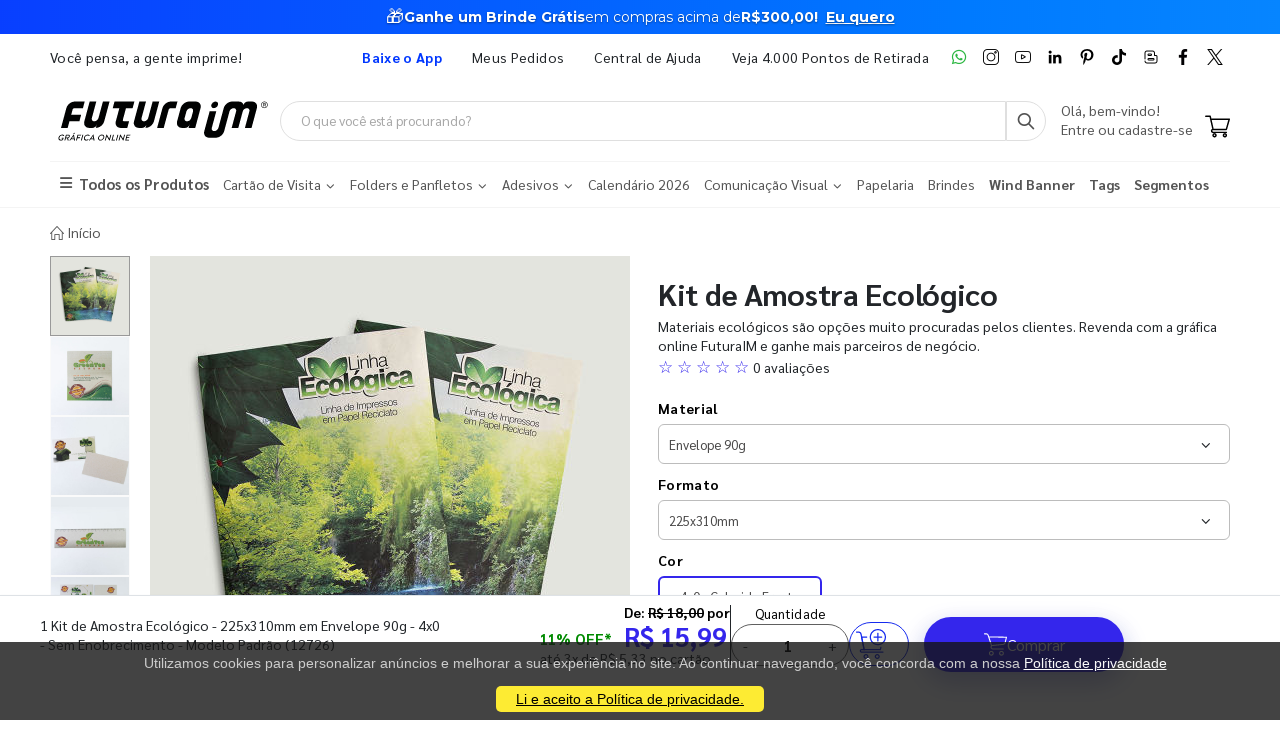

--- FILE ---
content_type: text/html; charset=utf-8
request_url: https://www.futuraim.com.br/produto/kit-de-amostra-ecologico
body_size: 15281
content:
<!DOCTYPE html><html lang=pt><head><meta charset=utf-8><meta name=mobile-web-app-capable content=yes><meta name=apple-mobile-web-app-status-bar-style content=black><link rel="shortcut icon" href=/icones/135/favicon.png type=image/x-icon><link rel=manifest href=/icones/135/manifest.webmanifest><link rel=apple-touch-icon href=/icones/135/apple-touch-icon.png><link rel=apple-touch-icon sizes=57x57 href=/icones/135/apple-touch-icon-57x57.png><link rel=apple-touch-icon sizes=72x72 href=/icones/135/apple-touch-icon-72x72.png><link rel=apple-touch-icon sizes=76x76 href=/icones/135/apple-touch-icon-76x76.png><link rel=apple-touch-icon sizes=114x114 href=/icones/135/apple-touch-icon-114x114.png><link rel=apple-touch-icon sizes=120x120 href=/icones/135/apple-touch-icon-120x120.png><link rel=apple-touch-icon sizes=144x144 href=/icones/135/apple-touch-icon-144x144.png><link rel=apple-touch-icon sizes=152x152 href=/icones/135/apple-touch-icon-152x152.png><link rel=apple-touch-icon sizes=180x180 href=/icones/135/apple-touch-icon-180x180.png><link rel=apple-touch-icon-precomposed sizes=57x57 href=/icones/135/apple-touch-icon-57x57.png><link rel=apple-touch-icon-precomposed sizes=114x114 href=/icones/135/apple-touch-icon-114x114.png><link rel=apple-touch-icon-precomposed sizes=72x72 href=/icones/135/apple-touch-icon-72x72.png><link rel=apple-touch-icon-precomposed sizes=144x144 href=/icones/135/apple-touch-icon-144x144.png><link rel=apple-touch-icon-precomposed sizes=120x120 href=/icones/135/apple-touch-icon-120x120.png><link rel=apple-touch-icon-precomposed sizes=76x76 href=/icones/135/apple-touch-icon-76x76.png><link rel=apple-touch-icon-precomposed sizes=152x152 href=/icones/135/apple-touch-icon-152x152.png><link rel=icon type=image/png href=/icones/135/favicon.png><link rel=icon type=image/svg+xml href=/icones/135/favicon.svg><link rel=icon type=image/png href=/icones/135/favicon-96x96.png sizes=96x96><link rel=icon type=image/png href=/icones/135/favicon-128.png sizes=128x128><link rel=icon type=image/png href=/icones/135/favicon-196x196.png sizes=196x196><link rel=icon type=image/png sizes=192x192 href=/icones/135/android-icon-192x192.png><meta name=application-name content=FuturaIM><meta name=theme-color content=#ffffff><meta name=msapplication-TileColor content=#FFF><meta name=msapplication-TileImage content=/icones/135/mstile-144x144.png><meta name=msapplication-square70x70logo content=/icones/135/mstile-70x70.png><meta name=msapplication-square150x150logo content=/icones/135/mstile-150x150.png><meta name=msapplication-wide310x150logo content=/icones/135/mstile-310x150.png><meta name=msapplication-square310x310logo content=/icones/135/mstile-310x310.png><title>Kit de Amostra Ecol&#xF3;gico | FuturaIM</title><meta property=product:price:currency content=BRL><meta property=og:availability content="in stock"><meta property=product:retailer_item_id content=12726><meta property=product:price:amount content=15.99><script async src="https://www.googletagmanager.com/gtag/js?id=G-7G7F2NL3F2"></script><script>window.dataLayer=window.dataLayer||[];function gtag(){dataLayer.push(arguments);}
gtag('js',new Date());gtag('config','G-7G7F2NL3F2');</script><script>(function(w,d,s,l,i){w[l]=w[l]||[];w[l].push({'gtm.start':new Date().getTime(),event:'gtm.js'});var f=d.getElementsByTagName(s)[0],j=d.createElement(s),dl=l!='dataLayer'?'&l='+l:'';j.async=true;j.src='https://www.googletagmanager.com/gtm.js?id='+i+dl;f.parentNode.insertBefore(j,f);})(window,document,'script','dataLayer','GTM-NMLTFRS');</script><script>(function(w,d,t,r,u){var f,n,i;w[u]=w[u]||[],f=function(){var o={ti:"148013443"};o.q=w[u],w[u]=new UET(o),w[u].push("pageLoad")},n=d.createElement(t),n.src=r,n.async=1,n.onload=n.onreadystatechange=function(){var s=this.readyState;s&&s!=="loaded"&&s!=="complete"||(f(),n.onload=n.onreadystatechange=null)},i=d.getElementsByTagName(t)[0],i.parentNode.insertBefore(n,i)})(window,document,"script","//bat.bing.com/bat.js","uetq");</script><link rel=preconnect href=https://fonts.googleapis.com><link rel=preconnect href=https://fonts.gstatic.com crossorigin><link href="https://fonts.googleapis.com/css?family=Sarabun:400,700&amp;display=swap" rel=stylesheet><link rel=stylesheet href=https://cdnjs.cloudflare.com/ajax/libs/font-awesome/6.4.0/css/all.min.css integrity="sha512-iecdLmaskl7CVkqkXNQ/ZH/XLlvWZOJyj7Yy7tcenmpD1ypASozpmT/E0iPtmFIB46ZmdtAc9eNBvH0H/ZpiBw==" crossorigin=anonymous referrerpolicy=no-referrer><link rel=stylesheet href=https://cdn.jsdelivr.net/npm/bootstrap@4.4.1/dist/css/bootstrap.min.css integrity=sha384-Vkoo8x4CGsO3+Hhxv8T/Q5PaXtkKtu6ug5TOeNV6gBiFeWPGFN9MuhOf23Q9Ifjh crossorigin=anonymous><link rel=stylesheet href=/lib/jquery-toast-plugin/jquery.toast.min.css><link rel=stylesheet href="/assets/css/site-fut.min.css?v=YSuDtez2j1Z2_gS6PzF6FmLBkmPxwwUPE4MUvUU_ANw"><link rel=stylesheet href=/lib/jquery.bootstrap-touchspin/jquery.bootstrap-touchspin.min.css><link rel=stylesheet href="/css/produto-geral.css?v=H0nORWm1ftKFSHDYHi85Y8c9mxPBsxSIgOIhPF6Gji8"><meta name=viewport content="width=device-width, initial-scale=1"><meta name=format-detection content="telephone=no"><meta name=description content="Materiais ecológicos são opções muito procuradas pelos clientes. Revenda com a gráfica online FuturaIM e ganhe mais parceiros de negócio."><meta property=og:url content="https://www.futuraim.com.br/produto/kit-de-amostra-ecologico?id=12726"><meta property=og:title content="Kit de Amostra Ecológico"><meta property=og:description content="Materiais ecológicos são opções muito procuradas pelos clientes. Revenda com a gráfica online FuturaIM e ganhe mais parceiros de negócio."><meta property=og:image content=https://wbl.blob.core.windows.net/img/sku/135/12726/1-kit-de-amostra-ecologico-225x310mm-em-envelope-90g-4x0-sem-enobrecimento_12726_815.png><meta property=og:image:alt content="Kit de Amostra Ecológico"><meta property=og:type content=website><meta name=robots content=index><meta name=googlebot content=index><meta name=kdt:page><script>!function(f,b,e,v,n,t,s){if(f.fbq)return;n=f.fbq=function(){n.callMethod?n.callMethod.apply(n,arguments):n.queue.push(arguments)};if(!f._fbq)f._fbq=n;n.push=n;n.loaded=!0;n.version='2.0';n.queue=[];t=b.createElement(e);t.async=!0;t.src=v;s=b.getElementsByTagName(e)[0];s.parentNode.insertBefore(t,s)}(window,document,'script','https://connect.facebook.net/en_US/fbevents.js');</script><body><script src=//cdn.pn.vg/sites/e24d53ff-5641-4c46-b308-59a2dc13519e.js async></script><noscript><iframe src="https://www.googletagmanager.com/ns.html?id=GTM-NMLTFRS" height=0 width=0 style=display:none;visibility:hidden title="Google Tag Manager"></iframe></noscript><div class=page-wrapper><div class=alerta-home><link href="https://fonts.googleapis.com/css2?family=Montserrat:wght@400;700&amp;display=swap" rel=stylesheet><style>.topo-destaque{height:34px;overflow:hidden;font-family:'Montserrat',sans-serif;text-align:center;position:relative;font-size:14px}.topo-slide{height:34px;display:flex;justify-content:center;align-items:center;gap:6px;white-space:nowrap;color:#ffffff;background:linear-gradient( 270deg,#00b3ff,#55ccff,#1aa7ff,#007aff,#0b2cff,#007aff,#1aa7ff,#55ccff,#00b3ff );background-size:800% 800%;animation:gradientMove 10s ease infinite}.topo-slide .emoji{font-size:18px;line-height:1;display:inline-flex;align-items:center}.topo-slide .text{display:flex;align-items:center;gap:4px}.topo-slide,.topo-slide a,.topo-slide b,.topo-slide span{text-shadow:0 1px 2px rgba(0,0,0,.4)}.cta-link{font-size:14px !important;font-weight:700;color:inherit;text-decoration:underline;text-underline-offset:2px;margin-left:8px}.cta-link:hover,.cta-link:focus,.cta-link:active,.cta-link:visited{color:inherit}.topo-slide b{font-weight:700}@keyframes gradientMove{0%{background-position:0 50%}50%{background-position:100% 50%}100%{background-position:0 50%}}</style><div class=topo-destaque><div class=topo-slide><span class=emoji aria-hidden=true>🎁</span><div class=text><b>Ganhe um Brinde Grátis</b> <span>em compras acima de</span> <b>R$300,00!</b> <a href=https://www.futuraim.com.br/lp/brinde-gratis class=cta-link>Eu quero</a></div></div></div></div><header class=header id=header-main><div class=header-top><div class=container><div class="header-left d-none d-sm-block"><p class=top-message>Você pensa, a gente imprime!</div><div class="header-right header-dropdowns ml-0 ml-sm-auto w-sm-100"><div class="header-dropdown dropdown-expanded d-none d-lg-block mr-4"><a href=#>Links</a><div class=header-menu><ul><li><a href=/baixe-o-app name=popover data-img=https://wbl.blob.core.windows.net/img/apps/qrcode_app_futuraim.jpg> <span style=color:#0037ff class=font-weight-bold> Baixe o App </span> </a><li><a href=/meus-pedidos>Meus Pedidos </a><li><a href=/duvidas-frequentes rel=noopener target=_blank title="Central de Ajuda">Central de Ajuda</a><li><a href=/balcoes-de-retirada target=_blank>Veja 4.000 Pontos de Retirada</a></ul></div></div><div class="social-icons icons-social"><a href=https://wa.me/551146747676 rel=noopener class="social-icon social-whatsapp icon-header" target=_blank title=WhatsApp> <img src=https://wbl.blob.core.windows.net/public/icon-whatsapp.png class=whatsapp width=16 height=16 alt=WhatsApp title=WhatsApp> </a> <a href="https://www.instagram.com/graficafuturaim/" rel=noopener class="social-icon social-instagram icon-header" target=_blank title=Instagram> <img src=https://wbl.blob.core.windows.net/public/icon-instagram.png width=16 height=16 alt=Instagram title=Instagram> </a> <a href=https://www.youtube.com/channel/UChH0fU0eh25bTluG6Npi8ZQ rel=noopener class="social-icon social-youtube icon-header" target=_blank title=YouTube> <img src=https://wbl.blob.core.windows.net/public/icon-youtube.png width=16 height=16 alt=Youtube title=YouTube> </a> <a href="https://www.linkedin.com/company/futura-imbativel/" rel=noopener class="social-icon social-linkedin icon-header" target=_blank title=LinkedIn> <img src=https://wbl.blob.core.windows.net/public/icon-linkedin.png width=16 height=16 alt=Linkedin title=LinkedIn> </a> <a href="https://br.pinterest.com/graficafuturaim/" rel=noopener class="social-icon social-pinterest icon-header" target=_blank title=Pinterest> <img src=https://wbl.blob.core.windows.net/public/icon-pinterest.png width=16 height=16 alt=Pinterest title=Pinterest> </a> <a href=https://www.tiktok.com/@graficafuturaim rel=noopener class="social-icon social-tiktok icon-header" target=_blank title=TikTok> <img src=https://wbl.blob.core.windows.net/public/icon-tik-tok.png width=16 height=16 alt=TikTok title=TikTok> </a> <a href=/blog class="social-icon social-blog icon-header" target=_blank title=Blog> <img src=https://wbl.blob.core.windows.net/public/icon-blog.png width=16 height=16 alt=Blog title=Blog> </a> <a href=https://www.facebook.com/graficafuturaim rel=noopener class="social-icon social-facebook icon-header" target=_blank title=Facebook> <img src=https://wbl.blob.core.windows.net/public/icon-facebook.png width=16 height=16 alt=Facebook title=Facebook> </a> <a href=https://twitter.com/graficafuturaim rel=noopener class="social-icon social-twitter icon-header" target=_blank title=Twitter> <img src=https://wbl.blob.core.windows.net/public/icon-twitter.png width=16 height=16 alt=Twitter title=Twitter> </a></div></div></div></div><div class=header-middle id=header-middle><div class=container><div class="header-left w-auto pl-0"><button class="mobile-menu-toggler text-primary mr-2" type=button title=Menu> <i class=icon-menu></i> </button> <a href="/" class=logo-fut> <img src=https://wbl.blob.core.windows.net/public/logo-futuraim.svg width=220 height=70 alt="Logo FuturaIM" title="Logo FuturaIM"> </a></div><div class="header-middle w-lg-max pr-4"><div class="header-icon header-icon header-search header-search-inline header-search-category w-lg-max"><a href=# class=search-toggle role=button title=Buscar> <i class=icon-search-3></i> </a><div class=header-search-wrapper><input type=search class=form-control name=input-query id=input-query placeholder="O que você está procurando?" required> <button class="btn icon-search-3 p-0" type=submit id=btn_search name=Buscar aria-label=Busca></button></div><div class=box-query><div class=row><div class="col-md-12 w-100"><div id=loader-busca class=bounce-loader><div class=bounce1></div><div class=bounce2></div><div class=bounce3></div></div></div></div><div id=box-result-pesquisa></div><div id=termos-mais-buscados-container></div></div></div></div><div class="header-right w-auto align-items-end"><div nao-autenticado class="header-icon p-0 pb-1"><div class="login-box-content d-block"><span class=text-body> Olá, bem-vindo! </span><p><a href=/login> <span class=text-body> Entre ou cadastre-se </span> </a></div></div><div class="dropdown cart-dropdown"><a href=/carrinho class="dropdown-toggle dropdown-arrow d-flex pb-1" aria-haspopup=true aria-expanded=false data-display=static aria-label=Carrinho> <img src=https://wbl.blob.core.windows.net/public/icon-carrinho.svg width=25 height=25 alt=Carrinho title=Carrinho> <span id=cart_count class="cart-count badge-circle d-none">0</span> </a></div></div></div></div><div class=header-bottom><div class=container><nav class=menu-novo><ul><li class=departamento-menu><a href=# data-id=-2 class=all-departamentos> <span> <i class="fas fa-bars" aria-hidden=true></i> Todos os Produtos </span> </a><div class="menu-novo-items todos" data-id=-2></div><li class=departamento-menu><a href=# data-id=1 class=departamentos> <span> Cart&#xE3;o de Visita <i class="fas fa-chevron-down" aria-hidden=true></i> </span> </a><div class=menu-novo-items data-id=1></div><li class=departamento-menu><a href=# data-id=2 class=departamentos> <span> Folders e Panfletos <i class="fas fa-chevron-down" aria-hidden=true></i> </span> </a><div class=menu-novo-items data-id=2></div><li class=departamento-menu><a href=# data-id=3 class=departamentos> <span> Adesivos <i class="fas fa-chevron-down" aria-hidden=true></i> </span> </a><div class=menu-novo-items data-id=3></div><li class=departamento-menu><a href=/lp/calendario-2026 data-id=4> <span> Calend&#xE1;rio 2026 </span> </a><div class=menu-novo-items data-id=4></div><li class=departamento-menu><a href=# data-id=13 class=departamentos> <span> Comunica&#xE7;&#xE3;o Visual <i class="fas fa-chevron-down" aria-hidden=true></i> </span> </a><div class=menu-novo-items data-id=13></div><li class=departamento-menu><a href=/papelaria-personalizada data-id=11> <span> Papelaria </span> </a><div class=menu-novo-items data-id=11></div><li class=departamento-menu><a href=/brindes data-id=5> <span> Brindes </span> </a><div class=menu-novo-items data-id=5></div><li class=departamento-menu><a href=/wind-banner> <span class=font-weight-bold> Wind Banner </span> </a><li class=departamento-menu><a href=/lp/tag-personalizada> <span class=font-weight-bold> Tags </span> </a><li class=departamento-menu><a href=/lp/segmentos> <span class=font-weight-bold> Segmentos </span> </a></ul></nav></div></div></header><div id=box-modal></div><main class=main><script>window.dataLayer=window.dataLayer||[];window.dataLayer.push({"event":"view_item","ecommerce":{"currency":"BRL","value":15.99,"items":[{"item_id":"12726","item_name":"1 Kit de Amostra Ecológico - 225x310mm em Envelope 90g - 4x0 - Sem Enobrecimento - Modelo Padrão","item_category":"Kit de Amostra Ecológico","price":15.99,"item_brand":"FuturaIM"}]},"value":15.99,"items":[{"id":"12726","google_business_vertical":"retail"}]});</script><script type=application/ld+json>{"@context":"https://schema.org/","@type":"Product","name":"Kit de Amostra Ecológico","image":["https://wbl.blob.core.windows.net/img/sku/135/12726/1-kit-de-amostra-ecologico-225x310mm-em-envelope-90g-4x0-sem-enobrecimento_12726_815.png","https://wbl.blob.core.windows.net/img/sku/135/12726/1-kit-de-amostra-ecologico-225x310mm-em-envelope-90g-4x0-sem-enobrecimento-modelo-padrao_12726.png","https://wbl.blob.core.windows.net/img/sku/135/12726/1-kit-de-amostra-ecologico-225x310mm-em-envelope-90g-4x0-sem-enobrecimento-modelo-padrao_12726-2.png","https://wbl.blob.core.windows.net/img/sku/135/12726/1-kit-de-amostra-ecologico-225x310mm-em-envelope-90g-4x0-sem-enobrecimento-modelo-padrao_12726-3.png","https://wbl.blob.core.windows.net/img/sku/135/12726/1-kit-de-amostra-ecologico-225x310mm-em-envelope-90g-4x0-sem-enobrecimento-modelo-padrao_12726-4.png","https://wbl.blob.core.windows.net/img/sku/135/12726/1-kit-de-amostra-ecologico-225x310mm-em-envelope-90g-4x0-sem-enobrecimento-modelo-padrao_12726-5.png","https://wbl.blob.core.windows.net/img/sku/135/12726/1-kit-de-amostra-ecologico-225x310mm-em-envelope-90g-4x0-sem-enobrecimento-modelo-padrao_12726-6.png","https://wbl.blob.core.windows.net/img/sku/135/12726/1-kit-de-amostra-ecologico-225x310mm-em-envelope-90g-4x0-sem-enobrecimento-modelo-padrao_12726-7.png","https://wbl.blob.core.windows.net/img/sku/135/12726/1-kit-de-amostra-ecologico-225x310mm-em-envelope-90g-4x0-sem-enobrecimento-modelo-padrao_12726-8.png"],"description":"Materiais ecológicos são opções muito procuradas pelos clientes. Revenda com a gráfica online FuturaIM e ganhe mais parceiros de negócio. 12726 - 1 Kit de Amostra Ecológico - 225x310mm em Envelope 90g - 4x0 - Sem Enobrecimento - Modelo Padrão","sku":12726,"brand":{"@type":"Brand","name":"FuturaIM"},"offers":{"@type":"Offer","priceCurrency":"BRL","price":"15.99","availability":"https://schema.org/InStock","url":"https://www.futuraim.com.br/produto/kit-de-amostra-ecologico?id=12726"}}</script><div typeof=schema:Product><div rel=schema:image resource=https://wbl.blob.core.windows.net/img/sku/135/12726/1-kit-de-amostra-ecologico-225x310mm-em-envelope-90g-4x0-sem-enobrecimento_12726_815.png></div><div property=schema:name content="Kit de Amostra Ecológico"></div><div property=schema:description content="Materiais ecológicos são opções muito procuradas pelos clientes. Revenda com a gráfica online FuturaIM e ganhe mais parceiros de negócio."></div><div rel=schema:brand><div typeof=schema:Brand><div property=schema:name content=FuturaIM></div></div></div><div rel=schema:offers><div typeof=schema:Offer><div property=schema:price content=15.99></div><div property=schema:availability content=https://schema.org/InStock></div><div property=schema:priceCurrency content=BRL></div><div property=schema:priceValidUntil datatype=xsd:date content=2026-04-23></div><link property=schema:url href="https://www.futuraim.com.br/produto/kit-de-amostra-ecologico?id=12726"></div></div><div property=schema:sku content=12726></div></div><div id=produtoGeral><div class=container><nav aria-label=breadcrumb class=breadcrumb-nav><ol class=breadcrumb itemscope itemtype=https://schema.org/BreadcrumbList><li class=breadcrumb-item itemprop=itemListElement itemscope itemtype=https://schema.org/ListItem><a href="/" title="Home page" itemprop=item> <i class=icon-home></i> <span itemprop=name>Início</span> <span class=sr-only>Início</span> </a><meta itemprop=position content=1></li><breadcrumb-produto></breadcrumb-produto></ol></nav></div><div class=produtoGeral-page><form method=post id=formProduto class=mb-0><input type=hidden name=ProdutoId id=ProdutoId value=12726> <input type=hidden name=Quantidade value=1> <input type=hidden name=Largura value=0> <input type=hidden name=Altura value=0> <input type=hidden name=VariacaoCorId id=VariacaoCorId> <input type=hidden id=GrupoSku name=GrupoSku value="Kit de Amostra Ecológico"> <input type=hidden id=GrupoSkuId name=GrupoSkuId value=995> <input type=hidden id=FlagAceiteRegulamentoCriacaoArte name=FlagAceiteRegulamentoCriacaoArte value=false> <input type=hidden id=NumeroAcabamentosObrigatorios value=0><div class=container><div class="lock-section row"><div class="col-12 col-md-6"><div class=lock-img-sticky><div class=row><div class=col-md-2><div class=product-thumbs id=product-thumbs><div class="product-thumb active" data-type=imagem data-src=https://wbl.blob.core.windows.net/cdn/135/1-kit-de-amostra-ecologico-225x310mm-em-envelope-90g-4x0-sem-enobrecimento-modelo-padrao-42961.png><img width=80 height=80 src=https://wbl.blob.core.windows.net/cdn/135/1-kit-de-amostra-ecologico-225x310mm-em-envelope-90g-4x0-sem-enobrecimento-modelo-padrao-42961.png alt="Kit de Amostra Ecológico" title="Kit de Amostra Ecológico"></div><div class=product-thumb data-type=imagem data-src=https://wbl.blob.core.windows.net/cdn/135/1-kit-de-amostra-ecologico-225x310mm-em-envelope-90g-4x0-sem-enobrecimento-modelo-padrao-265119.png><img width=80 height=80 src=https://wbl.blob.core.windows.net/cdn/135/1-kit-de-amostra-ecologico-225x310mm-em-envelope-90g-4x0-sem-enobrecimento-modelo-padrao-265119.png alt="Kit de Amostra Ecológico" title="Kit de Amostra Ecológico"></div><div class=product-thumb data-type=imagem data-src=https://wbl.blob.core.windows.net/cdn/135/1-kit-de-amostra-ecologico-225x310mm-em-envelope-90g-4x0-sem-enobrecimento-modelo-padrao-265120.png><img width=80 height=80 src=https://wbl.blob.core.windows.net/cdn/135/1-kit-de-amostra-ecologico-225x310mm-em-envelope-90g-4x0-sem-enobrecimento-modelo-padrao-265120.png alt="Kit de Amostra Ecológico" title="Kit de Amostra Ecológico"></div><div class=product-thumb data-type=imagem data-src=https://wbl.blob.core.windows.net/cdn/135/1-kit-de-amostra-ecologico-225x310mm-em-envelope-90g-4x0-sem-enobrecimento-modelo-padrao-265121.png><img width=80 height=80 src=https://wbl.blob.core.windows.net/cdn/135/1-kit-de-amostra-ecologico-225x310mm-em-envelope-90g-4x0-sem-enobrecimento-modelo-padrao-265121.png alt="Kit de Amostra Ecológico" title="Kit de Amostra Ecológico"></div><div class=product-thumb data-type=imagem data-src=https://wbl.blob.core.windows.net/cdn/135/1-kit-de-amostra-ecologico-225x310mm-em-envelope-90g-4x0-sem-enobrecimento-modelo-padrao-265122.png><img width=80 height=80 src=https://wbl.blob.core.windows.net/cdn/135/1-kit-de-amostra-ecologico-225x310mm-em-envelope-90g-4x0-sem-enobrecimento-modelo-padrao-265122.png alt="Kit de Amostra Ecológico" title="Kit de Amostra Ecológico"></div><div class=product-thumb data-type=imagem data-src=https://wbl.blob.core.windows.net/cdn/135/1-kit-de-amostra-ecologico-225x310mm-em-envelope-90g-4x0-sem-enobrecimento-modelo-padrao-265123.png><img width=80 height=80 src=https://wbl.blob.core.windows.net/cdn/135/1-kit-de-amostra-ecologico-225x310mm-em-envelope-90g-4x0-sem-enobrecimento-modelo-padrao-265123.png alt="Kit de Amostra Ecológico" title="Kit de Amostra Ecológico"></div><div class=product-thumb data-type=imagem data-src=https://wbl.blob.core.windows.net/cdn/135/1-kit-de-amostra-ecologico-225x310mm-em-envelope-90g-4x0-sem-enobrecimento-modelo-padrao-265124.png><img width=80 height=80 src=https://wbl.blob.core.windows.net/cdn/135/1-kit-de-amostra-ecologico-225x310mm-em-envelope-90g-4x0-sem-enobrecimento-modelo-padrao-265124.png alt="Kit de Amostra Ecológico" title="Kit de Amostra Ecológico"></div><div class=product-thumb data-type=imagem data-src=https://wbl.blob.core.windows.net/cdn/135/1-kit-de-amostra-ecologico-225x310mm-em-envelope-90g-4x0-sem-enobrecimento-modelo-padrao-265125.png><img width=80 height=80 src=https://wbl.blob.core.windows.net/cdn/135/1-kit-de-amostra-ecologico-225x310mm-em-envelope-90g-4x0-sem-enobrecimento-modelo-padrao-265125.png alt="Kit de Amostra Ecológico" title="Kit de Amostra Ecológico"></div><div class=product-thumb data-type=imagem data-src=https://wbl.blob.core.windows.net/cdn/135/1-kit-de-amostra-ecologico-225x310mm-em-envelope-90g-4x0-sem-enobrecimento-modelo-padrao-265126.png><img width=80 height=80 src=https://wbl.blob.core.windows.net/cdn/135/1-kit-de-amostra-ecologico-225x310mm-em-envelope-90g-4x0-sem-enobrecimento-modelo-padrao-265126.png alt="Kit de Amostra Ecológico" title="Kit de Amostra Ecológico"></div></div></div><div class=col-md-10><div class=product-image id=product-main-media><img src=https://wbl.blob.core.windows.net/cdn/135/1-kit-de-amostra-ecologico-225x310mm-em-envelope-90g-4x0-sem-enobrecimento-modelo-padrao-42961.png alt="Kit de Amostra Ecológico" title="Kit de Amostra Ecológico" width=500 height=500 id=main-img fetchpriority=high></div><div class=row-cards-infos><div class=card-infos><a href=/lp/garanta-a-producao-no-mesmo-dia target=_blank aria-label="Saiba mais sobre produção no mesmo dia" title="Saiba mais sobre produção no mesmo dia"><div class=card-with-img><img src=https://wbl.blob.core.windows.net/img/images/icone-agil.svg alt="Vantagens enviando seu arquivo até as 22h" width=60 height=49><div class=infos-card><p>Pedido Urgente?<div>Arquivo aprovado at&#xE9; as 22h garante o in&#xED;cio da produ&#xE7;&#xE3;o no mesmo dia.</div></div></div></a></div><div class=card-infos><a href=/futura-lovers target=_blank aria-label="Conheça o programa de pontos da FuturaIM" title="Conheça o programa de pontos da FuturaIM"><div class=card-with-img><img src=https://wbl.blob.core.windows.net/img/images/icone-pontos-lovers.svg alt="Programa de pontos da FuturaIM" width=60 height=49><div class=infos-card><p>Seja um Futura Lovers<div>Acumule pontos e troque por descontos nas pr&#xF3;ximas compras.</div></div></div></a></div></div></div></div></div></div><div class="col-12 col-md-6"><div class="lock-content product-single-details"><h1 class=product-title>Kit de Amostra Ecol&#xF3;gico</h1><p class=mb-0>Materiais ecol&#xF3;gicos s&#xE3;o op&#xE7;&#xF5;es muito procuradas pelos clientes. Revenda com a gr&#xE1;fica online FuturaIM e ganhe mais parceiros de neg&#xF3;cio.<div class="avaliacoes scroll-to-reviews" tabindex=0 role=button aria-label="Ir para avaliações" title="Ver todas as avaliações" style=cursor:pointer><span class="text-padrao font-larger">☆ ☆ ☆ ☆ ☆ </span> <span>0 avaliações</span></div><div class=mt-2><div class=selects-produto><label for=material-select>Material</label><div class=select-custom><select class=form-control id=material-select data-type=Material onchange=trocarProdutoPorUrl(this.value)><option value="/produto/kit-de-amostra-ecologico?id=12726" selected> Envelope 90g </select></div><div style=display:none aria-hidden=true><a href="/produto/kit-de-amostra-ecologico?id=12726" title="Ver produto no Material Envelope 90g" tabindex=-1>Envelope 90g</a></div><label for=formato-select>Formato</label><div class=select-custom><select class=form-control id=formato-select data-type=Formato onchange=trocarProdutoPorUrl(this.value)><option value="/produto/kit-de-amostra-ecologico?id=12726" selected> 225x310mm </select></div><div style=display:none aria-hidden=true><a href="/produto/kit-de-amostra-ecologico?id=12726" title="Ver produto no Formato 225x310mm" tabindex=-1>225x310mm</a></div><span>Cor</span><div class=btn-group role=group aria-label=Cor><button type=button class="btn active no-pointer" title="Ver produto com Cor 4x0 - Colorido Frente" aria-current="&#34;true&#34;" disabled> 4x0 - Colorido Frente </button></div><div style=display:none aria-hidden=true><a href="/produto/kit-de-amostra-ecologico?id=12726" title="Ver produto no Cor 4x0 - Colorido Frente" tabindex=-1>4x0 - Colorido Frente</a></div><span>Enobrecimento</span><div class=btn-group role=group aria-label=Enobrecimento><button type=button class="btn active no-pointer" title="Ver produto com Enobrecimento Sem Enobrecimento" aria-current="&#34;true&#34;" disabled> Sem Enobrecimento </button></div><div style=display:none aria-hidden=true><a href="/produto/kit-de-amostra-ecologico?id=12726" title="Ver produto no Enobrecimento Sem Enobrecimento" tabindex=-1>Sem Enobrecimento</a></div><span>Acabamento</span><div class=btn-group role=group aria-label=Acabamento><button type=button class="btn active no-pointer" title="Ver produto com Acabamento Modelo Padrão" aria-current="&#34;true&#34;" disabled> Modelo Padr&#xE3;o </button></div><div style=display:none aria-hidden=true><a href="/produto/kit-de-amostra-ecologico?id=12726" title="Ver produto no Acabamento Modelo Padrão" tabindex=-1>Modelo Padr&#xE3;o</a></div><div class="alert alert-danger mt-1 font-small d-none" id=error></div><span class="mt-1 text-dark">Escolha a quantidade</span><table class="table table-bordered table-hover" id=table-variacoes><thead><tr class=header-table><th scope=col>Quantidade<th scope=col>Valor por unidade<th scope=col>Valor Total<tbody><tr class=table-row><td class=align-middle><div class=form-check><label for=1 class=sr-only> Selecionar 1 unidade </label> <input id=1 type=radio class="mr-2 radio_blue" name=qtd-sku value=Preco checked> 1 unidade</div><td class=align-middle><small> R$ 15,99/un</small><td class=align-middle>R$ 15,99</table></div><div class=mt-2><h2 class="mb-0 border-bottom">Especificações do Produto</h2><table class="table table-borderless resumo-tabela"><tbody><tr><th scope=row>Prazo de produção<td><strong class=text-blue> 1 dia &#xFA;til + frete <a href=/politica-de-entrega target=_blank title="Verifique as condições de entrega"> <i class="fas fa-info-circle" aria-hidden=true></i> <span class=sr-only>Verifique as condições de entrega</span> </a> </strong><tr><th scope=row>Material<td>Envelope 90g<tr><th scope=row>Formato<td>225x310mm<tr><th scope=row>Cor de Impressão<td>4x0 - Colorido Frente<tr><th scope=row>Enobrecimento<td>Sem Enobrecimento<tr><th scope=row>Acabamento<td>Modelo Padr&#xE3;o</table></div><div class="box-frete mt-2"><p class="mb-0 h5">Consultar frete e prazo de entrega<div class="box-frete-sku mt-1"><div class=input-group><input type=text name=Cep id=cepSku class="form-control form-control-sm cep-sku col-6" placeholder="Digite seu CEP: 00000-000" aria-label="Digite seu CEP para calcular frete" required><div class=input-group-append><button class="btn btn-sm background-cor-padrao text-white font-size-input" disabled id=btn_calcular_frete_sku onclick=calcularFrete() title="Calcular frete" type=button>OK</button></div></div><span id=frete-loading style=display:none> <span class="spinner-border spinner-border-sm" role=status></span> Calculando frete... </span><div class=mt-1 id=box-frete-sku></div></div></div></div></div></div></div><div class=dummy-below><div class=resumo-produto><p><h2 style=text-align:justify><span style=color:#000000><strong>Veja só as dicas de utilização que separamos para você:</strong></span></h2><ul><li style=text-align:justify><span style=color:#000000>Mostre o</span><span style=color:#000000><strong> Kit de Amostra Ecológico</strong></span><span style=color:#000000> e revenda para papelarias da sua região;</span><li style=text-align:justify><span style=color:#000000>O </span><span style=color:#000000><strong>Kit</strong></span><span style=color:#000000> da gráfica online </span><span style=color:#000000><strong>FuturaIM</strong></span><span style=color:#000000> também pode ser apresentado para empresas que trabalham com sustentabilidade e materiais recicláveis;</span><li style=text-align:justify><span style=color:#303030><span style=background-color:#ffffff>Utilize a </span></span><span style=color:#303030><span style=background-color:#ffffff><strong>embalagem do Kit</strong></span></span><span style=color:#303030><span style=background-color:#ffffff> para facilitar o transporte dos itens.</span></span></ul><p style=text-align:justify>&nbsp;<h2 style=text-align:justify><span style=color:#000000><strong>Conheça os detalhes do </strong></span><span style=color:#303030><strong>Kit de Amostra Ecológico:</strong></span></h2><p style=text-align:justify><span style=color:#303030>Enviado da nossa gráfica online em um </span><span style=color:#303030><strong>envelope</strong></span><span style=color:#303030>, no tamanho de 225x310mm e com</span><span style=color:#303030><strong> impressão colorida</strong></span><span style=color:#303030>, o </span><span style=color:#303030><strong>Kit de Amostra Ecológico</strong></span><span style=color:#303030> da gráfica online </span><span style=color:#303030><strong>FuturaIM </strong></span><span style=color:#303030>possui uma variedade de materiais gráficos recicláveis, sendo </span><strong>cartões de visita</strong>, <strong>folhetos</strong>, <strong>folhinha</strong> <strong>de parede</strong>, <strong>timbrado</strong>&nbsp;e <strong>marcador de página<span style=color:#4c4c4c>:</span></strong><ul><li style=text-align:justify><a href=https://futuraim.com.br/cartoes-de-visita/reciclato/3611-cartao-de-visita-48x88mm-em-reciclato-240g-4x0-sem-cobertura-4-cantos-arredondados>Cartão de Visita - 48x88mm em Reciclato 240g - 4x0 - Sem Cobertura - 4 Cantos Arredondados</a><li style=text-align:justify><a href=https://futuraim.com.br/cartoes-de-visita/reciclato/3616-cartao-de-visita-48x88mm-em-reciclato-240g-4x4-sem-cobertura-4-cantos-arredondados>Cartão de Visita - 48x88mm em Reciclato 240g - 4x4 - Sem Cobertura - 4 Cantos Arredondados</a><li style=text-align:justify><a href=https://futuraim.com.br/materiais-de-propaganda/couche-brilho-90gm2/5747-folheto-105x148mm-em-reciclato-90g-4x0-sem-cobertura-refile>Folheto - 105x148mm em Reciclato 90g - 4x0 - Sem Cobertura - Refile</a><li style=text-align:justify><a href=https://futuraim.com.br/materiais-de-propaganda/couche-brilho-90gm2/5752-folheto-105x148mm-em-reciclato-90g-4x4-sem-cobertura-refile>Folheto - 105x148mm em Reciclato 90g - 4x4 - Sem Cobertura - Refile</a><li style=text-align:justify><a href=https://futuraim.com.br/materiais-de-propaganda/couche-brilho-90gm2/5368-folheto-210x297mm-em-reciclato-90g-4x0-sem-cobertura-refile>Folheto - 210x297mm em Reciclato 90g - 4x0 - Sem Cobertura - Refile</a><li style=text-align:justify><a href=https://futuraim.com.br/materiais-de-propaganda/couche-brilho-90gm2/5373-folheto-210x297mm-em-reciclato-90g-4x4-sem-cobertura-refile>Folheto - 210x297mm em Reciclato 90g - 4x4 - Sem Cobertura - Refile</a><li style=text-align:justify><a href=https://futuraim.com.br/foto-presentes/calendario-de-parede/6097-folhinha-de-parede-198x268mm-em-reciclato-240g-4x0-sem-cobertura-furo-7mm>Folhinha de Parede - 198x268mm em Reciclato 240g - 4x0 - Sem Cobertura - Furo 7mm</a><li><a href=https://futuraim.com.br/papelaria/marcador-de-pagina/6462-marcador-de-pagina-48x178mm-em-reciclato-240g-4x4-sem-cobertura-refile>Marcador de Página - 48x178mm em Reciclato 240g - 4x4 - Sem Cobertura - Refile</a><li><a href=https://futuraim.com.br/papelaria/papeis-timbrados/15047-timbrados-210x297mm-em-reciclato-90g-4x0-sem-cobertura-refile>Timbrados - 210x297mm em Reciclato 90g - 4x0 - Sem Cobertura - Refile</a></ul></div><section class="blog-section section-pd"><div class=container><div class="section-title-bold heading-border ls-20 border-0 mb-3">Conteúdos exclusivos para você</div><div class=row><div class=col-md-4><article class=post><div class=post-media><a href=/blog/eventos-para-usar-abadas> <img style=height:auto;width:100% src=https://wbl.blob.core.windows.net/img-cdn/img-otm/135/214x380-capa-blog-principais-eventos-para-usar-abadas-personalizados-2.webp loading=lazy width=380 height=214 class=lazy alt="Principais eventos para usar Abadás Personalizados" title="Principais eventos para usar Abadás Personalizados"> </a></div><div class=post-body><h2 class="post-title text-ellipsis"><a href=/blog/eventos-para-usar-abadas>Principais eventos para usar Abad&#xE1;s Personalizados</a></h2><div class="post-content text-ellipsis"><p title="O Abadá Personalizado não só é indicado para o Carnaval 2026, mas para diversos eventos. Confira as melhores ocasiões para usar esse traje perfeito! ">O Abad&#xE1; Personalizado n&#xE3;o s&#xF3; &#xE9; indicado para o Carnaval 2026, mas para diversos eventos. Confira as melhores ocasi&#xF5;es para usar esse traje perfeito!</div></div></article></div><div class=col-md-4><article class=post><div class=post-media><a href=/blog/dicas-de-customizacao-de-abada> <img style=height:auto;width:100% src=https://wbl.blob.core.windows.net/img-cdn/img-otm/135/214x380-capa-blog-dicas-de-customizacao-de-abada.webp loading=lazy width=380 height=214 class=lazy alt="Dicas de customização de abadá" title="Dicas de customização de abadá"> </a></div><div class=post-body><h2 class="post-title text-ellipsis"><a href=/blog/dicas-de-customizacao-de-abada>Dicas de customiza&#xE7;&#xE3;o de abad&#xE1;</a></h2><div class="post-content text-ellipsis"><p title="Descubra dicas de customização de abadá para Carnaval, estilos femininos e masculinos, tendências e técnicas para transformar seu abadá em destaque.">Descubra dicas de customiza&#xE7;&#xE3;o de abad&#xE1; para Carnaval, estilos femininos e masculinos, tend&#xEA;ncias e t&#xE9;cnicas para transformar seu abad&#xE1; em destaque.</div></div></article></div><div class=col-md-4><article class=post><div class=post-media><a href=/blog/looks-para-o-ano-novo-inspiracoes-para-arrasar-na-virada> <img style=height:auto;width:100% src=https://wbl.blob.core.windows.net/img-cdn/img-otm/135/214x380-blog-futuraim-look-para-o-ano-novo22.webp loading=lazy width=380 height=214 class=lazy alt="Looks para o ano novo: inspirações para arrasar na virada" title="Looks para o ano novo: inspirações para arrasar na virada"> </a></div><div class=post-body><h2 class="post-title text-ellipsis"><a href=/blog/looks-para-o-ano-novo-inspiracoes-para-arrasar-na-virada>Looks para o ano novo: inspira&#xE7;&#xF5;es para arrasar na virada</a></h2><div class="post-content text-ellipsis"><p title="Looks para o ano novo são o ponto de partida para uma virada cheia de estilo, confiança e significado nas cores e peças que você escolhe usar.">Looks para o ano novo s&#xE3;o o ponto de partida para uma virada cheia de estilo, confian&#xE7;a e significado nas cores e pe&#xE7;as que voc&#xEA; escolhe usar.</div></div></article></div></div><a href=/blog class="read-more float-right a-link">Ver todos os posts <i class=icon-angle-double-right></i></a></div></section></div></div><div class="produtoGeral-footer shadow-sm py-1" id=precoFooter><div class=container><div class="row align-items-center no-gutters produtoGeral-footer-row"><div class="col-12 col-md-4"><div class=descricao-produto><span>1 Kit de Amostra Ecol&#xF3;gico - 225x310mm em Envelope 90g - 4x0 - Sem Enobrecimento - Modelo Padr&#xE3;o</span> (12726)</div></div><div class="col-12 col-md-7 d-flex flex-wrap align-items-center produtoGeral-footer-right"><div class=footer-preco-info><div class=preco-estrutura><div class=preco-esq><span class=desconto>11% OFF*</span></div><div class=preco-dir><div class=txt-valor-de>De: <span class=valor-antigo>R$ 18,00</span> por</div><span class=txt-valor> R$ 15,99 </span></div></div><div class=justify-end>até 3x de R$ 5,33 no cartão</div></div><div class="d-none d-md-flex justify-content-center"><div class=produtoGeral-footer-pipe></div></div><div class="footer-preco-qty footer-preco-row-bloco text-center"><label class=mb-0 for=quantidade_sku>Quantidade</label> <input type=text id=quantidade_sku class="form-control form-control-sm" value=1 data-max=99 name=quantidade_sku></div><div class="footer-preco-actions footer-preco-row-bloco d-flex align-items-center"><button type=button class="btn button-add-cart-outline mr-4" onclick="openModalLogin('/produto/kit-de-amostra-ecologico?id=12726')" title="Adicionar ao carrinho"> <img src=https://wbl.blob.core.windows.net/img/images/icone-carrinho-botao.svg alt="Adicionar produto ao carrinho" title="Adicionar produto ao carrinho" width=30 height=30> </button> <button type=button class="btn button-comprar" onclick="openModalLogin('/produto/kit-de-amostra-ecologico?id=12726')" title=Comprar> <img src=https://wbl.blob.core.windows.net/img/images/icone-comprar-botao.svg title="Botão Comprar" alt="Comprar produto" width=23 height=23> Comprar </button></div></div></div></div></div><input name=__RequestVerificationToken type=hidden value=CfDJ8JJNRFchgXtAoET7RGPY3Ca3gjxBGpifTk9gEiumuRjudB85cTMP0YGom4_x3aokiN2cxkk8yS1xmF8LiWmwx6GtFtFJBuMLhzguQV1PDqmD4LjnUuH4Vl65W-R8uccviR760sxuoEa1dmSRbL4Emmk></form></div></div><div class="modal fade" id=modalGabarito tabindex=-1 role=dialog aria-labelledby=modalGabaritoTitle aria-hidden=true><div class="modal-dialog modal-lg modal-dialog-centered" role=document><div class="modal-content card-isolated"><div class=modal-header><div class="modal-title h5 mb-0" id=modalGabaritoTitle>Entenda as linhas de Corte, Segurança e Sangria</div><button type=button class=close data-dismiss=modal aria-label=Fechar> <span aria-hidden=true>&times;</span> </button></div><div class=modal-body><p>↪🟢<b>Linha de Segurança:</b> Linha que delimita a área segura do impresso. Todas as informações importantes devem estar dentro desta área. <br>↪🔴<b>Linha de corte:</b> Linha que indica o corte do produto (Tamanho final do Produto). Não deixe informações importantes sobre ou para fora desta linha, elas serão cortadas do produto. <br>↪🔵<b>Linha de Sangria:</b> Linha que indica até onde sua arte deve se estender. Sempre preencha toda a área de sangria para que não fiquem filetes brancos Indesejáveis no seu produto.<p>↳ <b>Não altere o tamanho das linhas do gabarito</b>, lembre-se de desenvolver sua arte respeitando as linhas de Sangria, Corte e Segurança.<p>↳ <b>Crie sua arte em "CMYK",</b> as cores em RGB serão convertidas em CMYK, podendo divergir da cor original.<p>↳ <b>Não coloque informações importantes fora da margem de segurança,</b> isso irá evitar corte nas informações.<p>↳ <b>Utilize a resolução de 300dpi </b>para garantir uma melhor qualidade de impressão.<p>↳ Para garantir a legibilidade das informações, <b>não use fonte menor que 8pt ou menor que 2mm de altura.</b><p>↳ <b>Para evitar tonalidade diferente na arte impressa,</b> verifique se não existe no arquivo textos ou objetos com a opção de sobreposição ativada e desative-as.<p>↳ Não esqueça de converter textos e elementos em curvas.<p>↳ Lembre-se de apagar as linhas do gabarito após FINALIZAR a sua arte, antes de enviá-la para impressão.<p>↳ <b>Atenção ao Tombamento</b> Retrato / Paisagem! Veja como deixar a arte da frente e do verso se encaixarem na mesma orientação <b> <a href="https://youtu.be/1JHPKqeETeU?si=iJd6ofHDZGNgaV-9" target=_blank>Veja as instruções detalhadas.</a> </b><p>↳ Faça o fechamento do seu arquivo corretamente! <a href=/blog/futuraim-explica-saiba-como-fazer-um-fechamento-de-arquivo-corretamente target=_blank><b>Saiba mais.</b></a><p><a href=/tutoriais target=_blank><b></b></a><p style=font-size:12pt><a href=/tutoriais target=_blank><b>⇾ Para mais dicas, confira nossos tutoriais!</b></a></div><div class=modal-footer><button type=button class="btn btn-primary btn-sm" data-dismiss=modal>Voltar</button></div></div></div></div></main></div><style>.footer-black-friday{background-color:black;color:white}.footer-black-friday .black-friday{background-color:black;color:white}.footer-top{border-bottom:1px solid #454545}.footer.footer-black-friday .contact-info li span{color:white}.footer.footer-black-friday .footer-copyright{color:white}</style><footer class="footer footer-black-friday"><div class=footer-top><div class="container black-friday"><div class="row responsivo"><a class=text-center href=/balcoes-de-retirada>Balcões de Retirada</a> <a class=text-center href=/checagem-imbativel target=_blank title="Checagem IMbatível">Checagem IMbatível</a> <a class=text-center href=/duvidas-frequentes target=_blank title="Perguntas Frequentes">Perguntas Frequentes</a> <a class=text-center href=/imprensa>FuturaIM na Imprensa</a> <a class=text-center href=/tutoriais rel=noopener title=Tutoriais target=_blank>Tutoriais</a></div></div></div><div class=footer-middle><div class="container black-friday"><div class=row><div class=col-md-12><div class="header-subtitle black-friday h4 mb-0">Institucional</div><div class=institucional-footer><a href=/mapa-do-site>Mapa do Site</a> <a href=/baixe-o-app>Baixe o App</a> <a href=/sobre-nos>Sobre a FuturaIM</a> <a href=/imprensa target=_blank>FuturaIM na Imprensa</a> <a href=/tutoriais title=Tutoriais rel=noopener target=_blank>Dicas e Tutoriais</a> <a href=/regulamento target=_blank title=Regulamento>Regulamento</a> <a href=/futura-lovers>Futura Lovers</a> <a href=/politica-de-privacidade target=_blank title="Política de Privacidade">Política de Privacidade</a> <a href=https://wa.me/551146747676 title="Fale conosco (whatsapp)" rel=noopener target=_blank>Fale conosco</a> <a href=/blog>Blog</a> <a href=/regulamento target=_blank title="Política de devolução">Política de devolução</a> <a href=/prazos target=_blank title=Prazos>Prazos</a></div></div></div><div class="row mt-4"><div class=col-md-6><div class="header-subtitle black-friday h4"><a href=/duvidas-frequentes rel=noreferrer target=_blank title="Formas de pagamento"> Formas de Pagamento </a></div><div class="d-flex flex-column bancos"><div class="d-flex mb-2"><img src=https://wbl.blob.core.windows.net/public/icon-pagamento-pix.svg height=36 width=30 loading=lazy class="lazy footer-payments" alt=Pix title=Pix> <img src=https://wbl.blob.core.windows.net/public/icon-pagamento-visa.svg height=36 width=30 loading=lazy class="lazy footer-payments" alt="Cartão Visa" title="Cartão Visa"> <img src=https://wbl.blob.core.windows.net/public/icon-pagamento-mastercard.svg height=36 width=30 alt="Cartão Mastercard" title="Cartão Mastercard" loading=lazy class="lazy footer-payments"> <img src=https://wbl.blob.core.windows.net/public/icon-pagamento-amex.svg height=36 width=30 alt="Cartão American Express" title="Cartão American Express" loading=lazy class="lazy footer-payments"> <img src=https://wbl.blob.core.windows.net/public/icon-pagamento-santander.svg height=36 width=30 loading=lazy class="lazy footer-payments" alt="Cartão Santander" title="Cartão Santander"> <img src=https://wbl.blob.core.windows.net/public/icon-pagamento-itau.svg height=36 width=30 alt="Cartão Itaú" title="Cartão Itaú" loading=lazy class="lazy footer-payments"> <img src=https://wbl.blob.core.windows.net/public/icon-pagamento-caixa.svg height=36 width=30 alt="Cartão Caixa Econômica" title="Cartão Caixa Econômica" loading=lazy class="lazy footer-payments"> <img src=https://wbl.blob.core.windows.net/public/icon-pagamento-boleto.svg height=36 width=30 alt="Boleto Bancário" title="Boleto Bancário" loading=lazy class="lazy footer-payments"></div></div></div><div class=col-md-6><div class="header-subtitle black-friday h4">Siga-nos nas redes sociais</div><div class="social-icons icons-social flex-column"><div class="d-flex mb-2"><div class="social-icons icons-social"><a href=https://wa.me/551146747676 rel=noopener class="social-icon social-whatsapp icon-header" target=_blank title=WhatsApp> <img src=https://wbl.blob.core.windows.net/public/icon-whatsapp.png class=whatsapp width=16 height=16 alt=WhatsApp title=WhatsApp> </a> <a href="https://www.instagram.com/graficafuturaim/" rel=noopener class="social-icon social-instagram icon-header" target=_blank title=Instagram> <img src=https://wbl.blob.core.windows.net/public/icon-instagram.png width=16 height=16 alt=Instagram title=Instagram> </a> <a href=https://www.youtube.com/channel/UChH0fU0eh25bTluG6Npi8ZQ rel=noopener class="social-icon social-youtube icon-header" target=_blank title=YouTube> <img src=https://wbl.blob.core.windows.net/public/icon-youtube.png width=16 height=16 alt=Youtube title=YouTube> </a> <a href="https://www.linkedin.com/company/futura-imbativel/" rel=noopener class="social-icon social-linkedin icon-header" target=_blank title=LinkedIn> <img src=https://wbl.blob.core.windows.net/public/icon-linkedin.png width=16 height=16 alt=Linkedin title=LinkedIn> </a> <a href="https://br.pinterest.com/graficafuturaim/" rel=noopener class="social-icon social-pinterest icon-header" target=_blank title=Pinterest> <img src=https://wbl.blob.core.windows.net/public/icon-pinterest.png width=16 height=16 alt=Pinterest title=Pinterest> </a> <a href=https://www.tiktok.com/@graficafuturaim rel=noopener class="social-icon social-tiktok icon-header" target=_blank title=TikTok> <img src=https://wbl.blob.core.windows.net/public/icon-tik-tok.png width=16 height=16 alt=TikTok title=TikTok> </a> <a href=/blog class="social-icon social-blog icon-header" target=_blank title=Blog> <img src=https://wbl.blob.core.windows.net/public/icon-blog.png width=16 height=16 alt=Blog title=Blog> </a> <a href=https://www.facebook.com/graficafuturaim rel=noopener class="social-icon social-facebook icon-header" target=_blank title=Facebook> <img src=https://wbl.blob.core.windows.net/public/icon-facebook.png width=16 height=16 alt=Facebook title=Facebook> </a> <a href=https://twitter.com/graficafuturaim rel=noopener class="social-icon social-twitter icon-header" target=_blank title=Twitter> <img src=https://wbl.blob.core.windows.net/public/icon-twitter.png width=16 height=16 alt=Twitter title=Twitter> </a></div></div></div></div></div><div class="row mt-4"><div class=col-md-6><div class="header-subtitle black-friday h4">Site Seguro</div><div class=flex-column><div class="d-flex mb-2" style=justify-content:space-around><div id=armored_website><param id=aw_preload value=true><param id=aw_use_cdn value=true></div><a href="https://transparencyreport.google.com/safe-browsing/search?url=futuraim.com.br" target=_blank rel=noopener title="Site Seguro"> <img src=https://wbl.blob.core.windows.net/img/images/google-safe.svg alt="Site Seguro" title="Site Seguro" loading=lazy class="lazy footer-payments mt-1" style=width:100px width=100 height=56> </a><div id=reputation-ra></div></div></div></div><div class=col-md-6><div class="header-subtitle black-friday h4"><a href=/baixe-o-app>Baixe o App FuturaIM</a></div><div class=flex-column><div class="logos-lojas mb-2"><a target=_blank href="https://play.google.com/store/apps/details?id=com.br.futuraim"> <img src=https://wbl.blob.core.windows.net/public/badge-google-app.svg loading=lazy class=lazy alt="Disponível no Google Play" title="Disponível no Google Play" width=120 height=40> </a> <a href=https://apps.apple.com/br/app/futuraim/id1195472355 target=_blank> <img src=https://wbl.blob.core.windows.net/public/badge-apple-app.svg loading=lazy class=lazy alt="Disponível na App Store" title="Disponível na App Store" width=120 height=40> </a></div></div></div></div><div class="row mt-4"><div class=col-md-6><div class="header-subtitle black-friday h4">Centrais de atendimento<p>Horário de Atendimento: Segunda a sexta-feira das 09h às 17h</div></div></div><div class=row><div class=col-sm><ul class="contact-info font-600"><li><span class=contact-info-label>São Paulo</span>(11) 4674-7676<li><span class=contact-info-label>Minas Gerais</span>(31) 2391-4559</ul></div><div class=col-sm><ul class="contact-info font-600"><li><span class=contact-info-label>Santa Catarina</span>(48) 3380-9407<li><span class=contact-info-label>Pernambuco</span>(81) 3264-1780</ul></div><div class=col-sm><ul class="contact-info font-600"><li><span class=contact-info-label>Rio de Janeiro</span>(21) 2391-7675<li><span class=contact-info-label>Paraná</span>(41) 2391-0974</ul></div><div class=col-sm><ul class="contact-info font-600"><li><span class=contact-info-label>Rio Grande do Sul</span>(51) 2797-0207<li><span class=contact-info-label>Demais Regiões</span>4003-9016</ul></div></div></div></div><style>.footer-extrabottom{color:white;width:100%;align-content:center;background-color:#4E4E4E}.footer-seo{display:flex;flex-direction:column}.footer-extrabottom__handle{background-color:#4E4E4E;border-radius:30px 30px 0 0;padding:10px;width:200px;display:flex;align-content:center;align-items:center;justify-content:center;align-self:center}.footer-extrabottom__handle h5{display:flex;color:white;margin:0;font-weight:bold}.footer-extrabottom__container{background-color:#4E4E4E;width:100%;padding:30px 0}.footer-extrabottom__handle h3{margin-bottom:0;color:white}.mostsearch-info li{text-align:start}.mostsearch-info a:hover{color:#FFFFFF;text-decoration:underline}.footer-extrabottom__container a .a-underline .h5{color:white}.footer-extrabottom__container .row{justify-content:center}.footer-extrabottom__container .footer-bottom{justify-content:center;border-top:1px solid #757575}.footer-extrabottom__container .a-underline{color:white}</style><div class=footer-seo><div class=footer-extrabottom__handle><h3>Mais buscados</h3></div><div class=footer-extrabottom><div class=container><div class=footer-extrabottom__container><div class=row><div class=col-sm><ul class="mostsearch-info font-600"><li><a href="/"> Gráfica Online </a><li><a href=/cartao-de-visita> Cartão de Visita </a><li><a href=/folheto> Folheto </a><li><a href=/folder> Folder </a><li><a href=/adesivo> Adesivo </a></ul></div><div class=col-sm><ul class="mostsearch-info font-600"><li><a href=/etiquetas> Etiqueta </a><li><a href=/rotulos> Rótulo </a><li><a href=/banner> Banner </a><li><a href=/wind-banner> Wind Banner </a><li><a href=/faixas> Faixa </a></ul></div><div class=col-sm><ul class="mostsearch-info font-600"><li><a href=/pasta-personalizada> Pasta </a><li><a href=/envelope> Envelope </a><li><a href=/ima-personalizado> Imã de geladeira </a><li><a href=/tags> Tag personalizada </a><li><a href=/cartela-para-bijuteria> Cartela para bijouteria </a></ul></div><div class=col-sm><ul class="mostsearch-info font-600"><li><a href=/sacolas-personalizadas> Sacola Personalizada </a><li><a href=/bloco-de-notas-personalizado> Bloco de notas </a><li><a href=/talao-de-pedido> Talão de pedidos </a><li><a href=/canetas> Caneta </a><li><a href=/chaveiros> Chaveiro </a></ul></div><div class=col-sm><ul class="mostsearch-info font-600"><li><a href=/brindes> Brindes </a><li><a href=/calendario> Calendário </a><li><a href=/embalagem-para-delivery> Embalagens </a><li><a href=/agenda-personalizada> Agenda </a><li><a href=/cardapio> Cardápio </a></ul></div><div class=col-sm><ul class="mostsearch-info font-600"><li><a href=/revista-personalizada> Revista Impressa </a><li><a href=/livros> Livro personalizado </a><li><a href=/feiras-e-eventos> Feiras e eventos </a><li><a href=/lancamentos> Lançamentos </a><li><a href=/black-friday> Black Friday </a></ul></div></div><div style=background-color:#4E4E4E><div class=container><div class="row p-3"><div class="col-sm-2 text-center"><a href=/glossario class="a-underline h5 text-white">Glossário</a></div><div class=col-sm-10><ol class=sumario-glossario><li><a href=/glossario/indice/a class="a-underline text-white"> A </a><li><a href=/glossario/indice/b class="a-underline text-white"> B </a><li><a href=/glossario/indice/c class="a-underline text-white"> C </a><li><a href=/glossario/indice/d class="a-underline text-white"> D </a><li><a href=/glossario/indice/e class="a-underline text-white"> E </a><li><a href=/glossario/indice/f class="a-underline text-white"> F </a><li><a href=/glossario/indice/g class="a-underline text-white"> G </a><li><a href=/glossario/indice/h class="a-underline text-white"> H </a><li><a href=/glossario/indice/i class="a-underline text-white"> I </a><li><a href=/glossario/indice/j class="a-underline text-white"> J </a><li><a href=/glossario/indice/k class="a-underline text-white"> K </a><li><a href=/glossario/indice/l class="a-underline text-white"> L </a><li><a href=/glossario/indice/m class="a-underline text-white"> M </a><li><a href=/glossario/indice/n class="a-underline text-white"> N </a><li><a href=/glossario/indice/o class="a-underline text-white"> O </a><li><a href=/glossario/indice/p class="a-underline text-white"> P </a><li><a href=/glossario/indice/q class="a-underline text-white"> Q </a><li><a href=/glossario/indice/r class="a-underline text-white"> R </a><li><a href=/glossario/indice/s class="a-underline text-white"> S </a><li><a href=/glossario/indice/t class="a-underline text-white"> T </a><li><a href=/glossario/indice/u class="a-underline text-white"> U </a><li><a href=/glossario/indice/v class="a-underline text-white"> V </a><li><a href=/glossario/indice/w class="a-underline text-white"> W </a><li><a href=/glossario/indice/x class="a-underline text-white"> X </a><li><a href=/glossario/indice/z class="a-underline text-white"> Z </a><li><a href=/glossario/indice/0-9 class="a-underline text-white"> 0-9 </a></ol></div></div></div></div><div class=footer-extrabottom__container><div class="footer-bottom d-flex justify-content-between align-items-center flex-wrap"><div class=col-md-auto><p class="footer-copyright mb-0">Copyright &copy; 2026 - WBL Gráfica e Editora Ltda.</div><div class=col-md-auto><p class=mb-0>CNPJ 08.142.850/0001-36 - Rua Prefeito Takume Koike, 499 - Núcleo Itaim - Ferraz de Vasconcelos - SP - CEP 08538-100</div></div></div></div></div></div></div></footer><div class=text-center><div id=cookieConsent class=cookie><div><p class=mb-1>Utilizamos cookies para personalizar anúncios e melhorar a sua experiência no site. Ao continuar navegando, você concorda com a nossa <a href=/politica-de-privacidade target=_blank title="Política de privacidade">Política de privacidade</a></p><a class=cookieConsentOK data-cookie-string=".AspNet.Consent=yes; expires=Sat, 23 Jan 2027 06:44:58 GMT; path=/; secure" href=#>Li e aceito a Política de privacidade.</a></div></div></div><script>(function(){var div_consent=document.getElementById("cookieConsent");var button=document.querySelector("#cookieConsent a[data-cookie-string]");button.addEventListener("click",function(event){document.cookie=button.dataset.cookieString;div_consent.style.display="none";div_consent.remove();},false);})();</script><a id=scroll-top title=Top role=button> <i class=icon-angle-up></i> </a><script src=https://code.jquery.com/jquery-3.6.3.min.js integrity="sha256-pvPw+upLPUjgMXY0G+8O0xUf+/Im1MZjXxxgOcBQBXU=" crossorigin=anonymous></script><script src=https://cdnjs.cloudflare.com/ajax/libs/jquery-ajax-unobtrusive/3.2.6/jquery.unobtrusive-ajax.min.js integrity="sha512-DedNBWPF0hLGUPNbCYfj8qjlEnNE92Fqn7xd3Sscfu7ipy7Zu33unHdugqRD3c4Vj7/yLv+slqZhMls/4Oc7Zg==" crossorigin=anonymous referrerpolicy=no-referrer></script><script src=https://cdn.jsdelivr.net/npm/popper.js@1.16.0/dist/umd/popper.min.js integrity=sha384-Q6E9RHvbIyZFJoft+2mJbHaEWldlvI9IOYy5n3zV9zzTtmI3UksdQRVvoxMfooAo crossorigin=anonymous></script><script src=https://cdn.jsdelivr.net/npm/bootstrap@4.4.1/dist/js/bootstrap.min.js integrity=sha384-wfSDF2E50Y2D1uUdj0O3uMBJnjuUD4Ih7YwaYd1iqfktj0Uod8GCExl3Og8ifwB6 crossorigin=anonymous></script><script src=https://cdnjs.cloudflare.com/ajax/libs/jquery.countdown/2.2.0/jquery.countdown.min.js charset=utf-8></script><script src=/lib/jquery-toast-plugin/jquery.toast.min.js></script><script src=/lib/jquery-mask-plugin/jquery.mask.min.js></script><script src="/assets/js/site.min.js?v=ZKVoytclrVcdAqqOktBEOcYsP5wtKUO-arpc7OWyJFs"></script><script src=/js/masks.js></script><script src=//cdn.siteblindado.com/aw.js></script><script id=ra-embed-reputation src=https://s3.amazonaws.com/raichu-beta/selos/bundle.js data-id=MjAzMDQ6Z3JhZmljYS1mdXR1cmEtaW1iYXRpdmVs data-target=reputation-ra data-model=2></script><div id=fb-root></div><script type=application/ld+json>{"@context":"http://schema.org","@type":"Organization","name":"FuturaIM Gráfica Online IMbatível","url":"https://www.futuraim.com.br/","address":{"@type":"PostalAddress","streetAddress":"Rua Prefeito Takume Koike, 499 - Núcleo Itaim","addressLocality":"Ferraz de Vasconcelos","addressRegion":"SP","postalCode":"08538-100","addressCountry":"BR"},"sameAs":["https://www.facebook.com/graficafuturaim","https://www.twitter.com/graficafuturaim","https://www.youtube.com/channel/UChH0fU0eh25bTluG6Npi8ZQ","https://www.instagram.com/graficafuturaim/","https://www.linkedin.com/company/futura-imbativel/","https://br.pinterest.com/futuraim0104/"]}</script><script>fbq('init','518891672635900',{external_id:''});fbq('track','PageView');fbq('track','ViewContent',{content_category:'Kit de Amostra Ecol&#xF3;gico',content_name:'Kit de Amostra Ecol&#xF3;gico',content_type:'product',currency:'BRL',value:'15.99',contents:[{"id":'12726',"quantity":1},],content_ids:['12726',],});</script><noscript><img height=1 width=1 style=display:none src="https://www.facebook.com/tr?id=518891672635900&amp;ev=ViewContent&amp;noscript=1"></noscript><script src=/lib/jquery.bootstrap-touchspin/jquery.bootstrap-touchspin.min.js></script><script src="/assets/js/produto-geral.min.js?v=c8MEQgQo1apa0ha5eepgqk1VEwIytFQAd5JMS0_ug7w"></script>